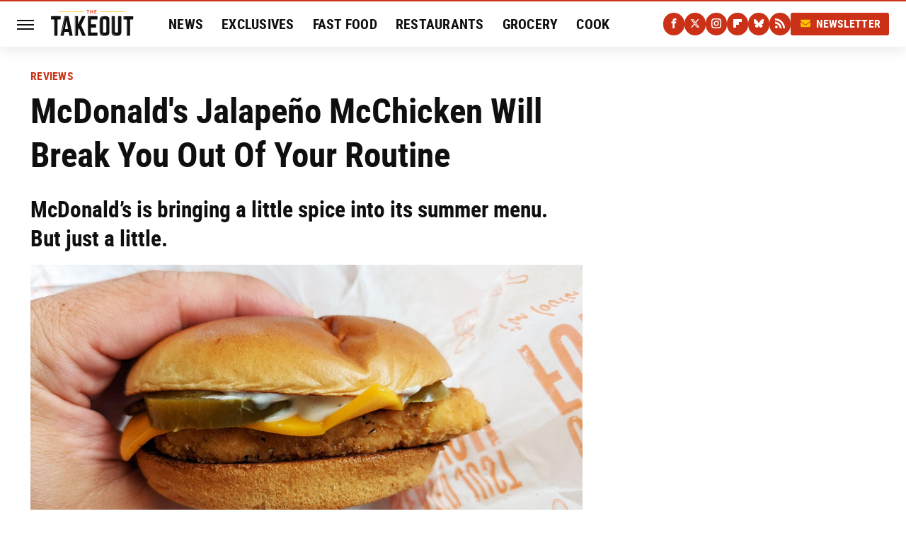

--- FILE ---
content_type: image/svg+xml
request_url: https://www.thetakeout.com/img/the-takeout-icon.svg
body_size: 501
content:
<?xml version="1.0" encoding="UTF-8"?><svg id="a" xmlns="http://www.w3.org/2000/svg" viewBox="0 0 512 512"><defs><style>.g{fill:#f9db5d;}.g,.h,.i,.j{stroke-width:0px;}.h{fill:#e5371a;}.i{fill:#0f0f0f;fill-rule:evenodd;}.j{fill:#fff;}</style></defs><g id="b"><circle id="c" class="h" cx="256" cy="256" r="256"/><path id="d" class="i" d="M330.96,91.66h12.1c4.14,0,6.31,2.07,6.72,5.58v43.23c0,3.83-1.76,6.2-5.48,6.72h-49.64v274.56c0,4.14-1.76,6.31-5.48,6.72h-44.57c-3.83,0-6.2-1.76-6.62-5.48v-6.41h31.23c4.14,0,6.2-1.76,6.62-5.69V135.3h48.5c4.14,0,6.2-2.07,6.62-5.69v-37.95h12.1-12.1ZM218.96,139.02v14.17h-30.51c-3.93,0-6.41-2.59-6.83-6.83v-7.45h37.33v.1Z"/><path id="e" class="g" d="M320.19,91.35h-154.81c-4.14,0-6.72,2.48-6.72,6.62v41.36c0,4.14,2.48,6.62,6.72,6.62h48.81v269.8c0,4.55,2.48,6.62,6.72,6.62h43.74c4.65,0,6.72-2.07,6.72-6.62V145.95h48.81c4.55,0,6.72-2.48,6.72-6.62v-41.36c0-4.14-2.07-6.62-6.72-6.62Z"/><path id="f" class="j" d="M227.94,411.93c-1.34,0-2.38-.83-2.38-1.96v-249.33c0-1.14,1.03-2.07,2.38-2.07,1.24,0,2.28.93,2.28,2.07v249.22c0,1.03-1.03,2.07-2.28,2.07M171.69,130.33c-1.24,0-2.38-.93-2.38-2.07v-24.1c0-1.14,1.03-2.07,2.38-2.07s2.28.93,2.28,2.07v23.99c0,1.03-1.03,1.96-2.28,1.96"/></g></svg>